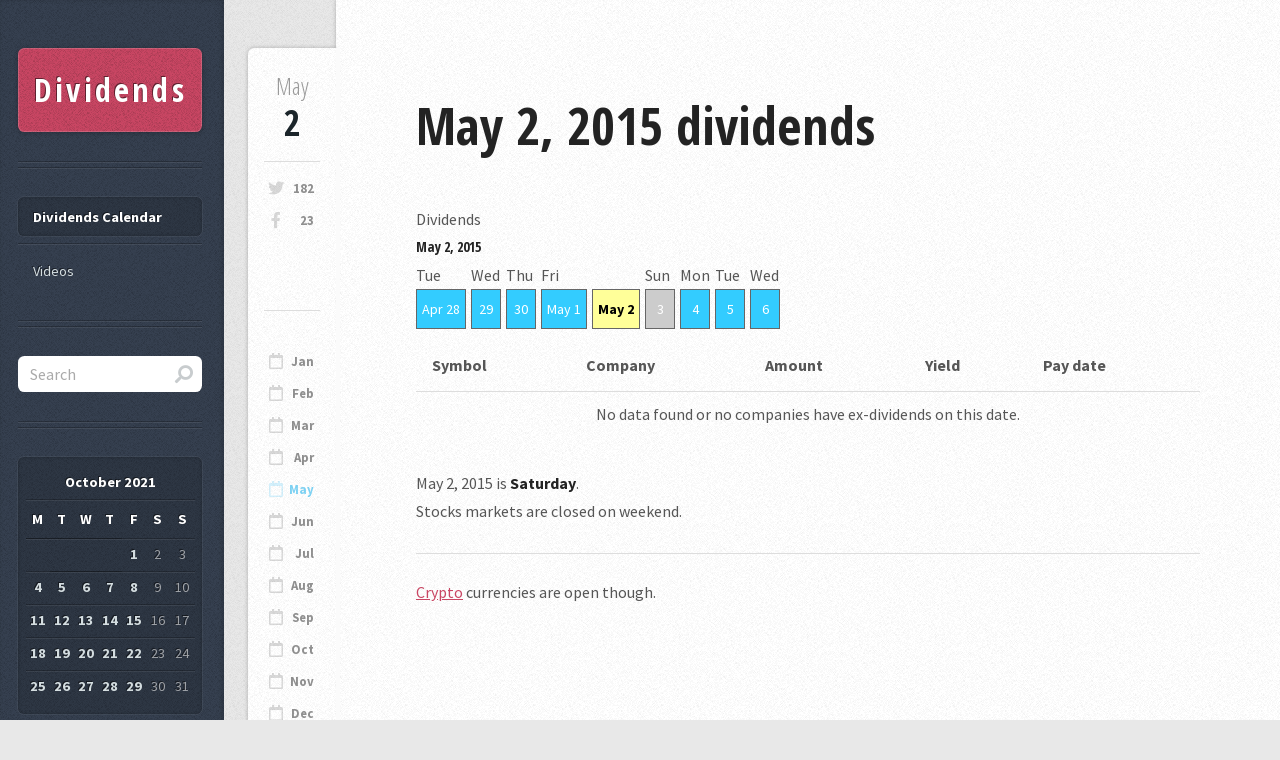

--- FILE ---
content_type: text/html; charset=utf-8
request_url: https://dividends.earningsahead.com/dividends/2015/may/2/
body_size: 1663
content:
<!DOCTYPE HTML><html><head><title>May 2, 2015 dividends</title><meta charset="utf-8" /><meta name="viewport" content="width=device-width, initial-scale=1, user-scalable=no" /><link rel="stylesheet" href="/static/css/dividends.css" /><link rel="stylesheet" href="/static/css/dividends-ea.css" /><script> (function(i,s,o,g,r,a,m){i['GoogleAnalyticsObject']=r;i[r]=i[r]||function(){ (i[r].q=i[r].q||[]).push(arguments)},i[r].l=1*new Date();a=s.createElement(o), m=s.getElementsByTagName(o)[0];a.async=1;a.src=g;m.parentNode.insertBefore(a,m) })(window,document,'script','https://www.google-analytics.com/analytics.js','ga'); ga('create', 'UA-91613312-3', 'auto'); ga('send', 'pageview');</script></head><body class="is-preload"><!-- Content --><div id="content"><div class="inner"><!-- Post --><article class="box post post-excerpt"><header><h2>May 2, 2015 dividends</h2></header><div class="info"><span class="date"><span class="month">May</span> <span class="day">2</span><span class="year">, 2015</span></span><ul class="stats"><li><a target="_blank" rel="nofollow" href="https://twitter.com/dividends_ea" class="icon brands fa-twitter">182</a></li><li><a target="_blank" rel="nofollow" href="https://www.facebook.com/Dividends-Tracker-105101087817504/" class="icon brands fa-facebook-f">23</a></li></ul><br /><br /><ul class="stats"><li> <hr /> </li><li><a href="/dividends/2021/january/" class="icon fa-calendar" >Jan</a></li><li><a href="/dividends/2021/february/" class="icon fa-calendar" >Feb</a></li><li><a href="/dividends/2021/march/" class="icon fa-calendar" >Mar</a></li><li><a href="/dividends/2021/april/" class="icon fa-calendar" >Apr</a></li><li><a href="/dividends/2021/may/" class="icon fa-calendar" style="color:#00A8EA;" >May</a></li><li><a href="/dividends/2021/june/" class="icon fa-calendar" >Jun</a></li><li><a href="/dividends/2021/july/" class="icon fa-calendar" >Jul</a></li><li><a href="/dividends/2021/august/" class="icon fa-calendar" >Aug</a></li><li><a href="/dividends/2021/september/" class="icon fa-calendar" >Sep</a></li><li><a href="/dividends/2021/october/" class="icon fa-calendar" >Oct</a></li><li><a href="/dividends/2021/november/" class="icon fa-calendar" >Nov</a></li><li><a href="/dividends/2021/december/" class="icon fa-calendar" >Dec</a></li></ul></div><h1>Dividends</h1><h5 style="font-size:14px;" >May 2, 2015</h5><style type="text/css">.clear{
}
.bcrumb_dayweek{ margin-bottom:10px; white-space: nowrap;
}
.bcrumb_dayweek .day_item{ display:inline-block; margin-right:5px;
}
.bcrumb_dayweek a{ font-size:14px; padding: 5px; display:block; background-color:#33CCFF; color:white; text-decoration:none; border:1px solid #666666; min-width: 30px; text-align:center;
}
.bcrumb_dayweek .day_item_6 a
, .bcrumb_dayweek .day_item_0 a
{ background-color:#CCCCCC;
}
.bcrumb_dayweek .day_item_current a{ background-color:#FFFF99; color:black;
}</style><div class=""><div class="bcrumb_dayweek"><div class="day_item day_item_2">Tue<a href="/dividends/2015/april/28/ ">Apr 28</a></div><div class="day_item day_item_3">Wed<a href="/dividends/2015/april/29/ ">29</a></div><div class="day_item day_item_4">Thu<a href="/dividends/2015/april/30/ ">30</a></div><div class="day_item day_item_5">Fri<a href="/dividends/2015/may/1/ ">May 1</a></div><div class="day_item day_item_current"><b><a href="#">May 2</a></b></div><div class="day_item day_item_0">Sun<a href="/dividends/2015/may/3/ ">3</a></div><div class="day_item day_item_1">Mon<a href="/dividends/2015/may/4/ ">4</a></div><div class="day_item day_item_2">Tue<a href="/dividends/2015/may/5/ ">5</a></div><div class="day_item day_item_3">Wed<a href="/dividends/2015/may/6/ ">6</a></div></div><div class="clear"></div></div><table border="1" cellspacing="0" cellpadding="2" class="divi_table cyan"><thead><tr><th>Symbol</th><th>Company</th><th>Amount</th><th>Yield</th><th>Pay date</th></tr></thead><tr><td colspan="5" align="center"><p>No data found or no companies have ex-dividends on this date.</p></td></tr></table><p>May 2, 2015 is <b>Saturday</b>.<br />Stocks markets are closed on weekend.<hr /><a target="_blank" href="https://crypto.earningsahead.com">Crypto</a> currencies are open though.<br /><br /><div class="mds" style="max-width:800;" ><!-- Forex Earnings Report Calendar -->
<ins class="adsbygoogle"
     style="display:block"
     data-ad-client="ca-pub-1745793266186360"
     data-ad-slot="7097948632"
     data-ad-format="auto"></ins>
<script>
(adsbygoogle = window.adsbygoogle || []).push({});
</script></div><style type="text/css">.clear{
}
.bcrumb_dayweek{ margin-bottom:10px; white-space: nowrap;
}
.bcrumb_dayweek .day_item{ display:inline-block; margin-right:5px;
}
.bcrumb_dayweek a{ font-size:14px; padding: 5px; display:block; background-color:#33CCFF; color:white; text-decoration:none; border:1px solid #666666; min-width: 30px; text-align:center;
}
.bcrumb_dayweek .day_item_6 a
, .bcrumb_dayweek .day_item_0 a
{ background-color:#CCCCCC;
}
.bcrumb_dayweek .day_item_current a{ background-color:#FFFF99; color:black;
}</style><div class=""><div class="bcrumb_dayweek"><div class="day_item day_item_2">Tue<a href="/dividends/2015/april/28/ ">Apr 28</a></div><div class="day_item day_item_3">Wed<a href="/dividends/2015/april/29/ ">29</a></div><div class="day_item day_item_4">Thu<a href="/dividends/2015/april/30/ ">30</a></div><div class="day_item day_item_5">Fri<a href="/dividends/2015/may/1/ ">May 1</a></div><div class="day_item day_item_current"><b><a href="#">May 2</a></b></div><div class="day_item day_item_0">Sun<a href="/dividends/2015/may/3/ ">3</a></div><div class="day_item day_item_1">Mon<a href="/dividends/2015/may/4/ ">4</a></div><div class="day_item day_item_2">Tue<a href="/dividends/2015/may/5/ ">5</a></div><div class="day_item day_item_3">Wed<a href="/dividends/2015/may/6/ ">6</a></div></div><div class="clear"></div></div></article></div></div><div id="sidebar"><h1 id="logo"><a href="/">Dividends</a></h1><nav id="nav"><ul><li class="current"><a href="/dividends/">Dividends Calendar</a></li><li><a href="https://videos.earningsahead.com/videos/">Videos</a></li></ul></nav><section class="box search"><form method="get" action="https://dividends.earningsahead.com/search/"><input type="text" class="text" name="q" placeholder="Search" required /></form></section><!-- Calendar --><section class="box calendar"><div class="inner"><table><caption>October 2021</caption><thead><tr><th scope="col" title="Monday">M</th><th scope="col" title="Tuesday">T</th><th scope="col" title="Wednesday">W</th><th scope="col" title="Thursday">T</th><th scope="col" title="Friday">F</th><th scope="col" title="Saturday">S</th><th scope="col" title="Sunday">S</th></tr></thead><tbody><tr><td colspan="4" class="pad"><span>&nbsp;</span></td><td><a href="/dividends/2021/october/1/">1</a></td><td><span>2</span></td><td><span>3</span></td></tr><tr><td><a href="/dividends/2021/october/4/">4</a></td><td><a href="/dividends/2021/october/5/">5</a></td><td><a href="/dividends/2021/october/6/">6</a></td><td><a href="/dividends/2021/october/7/">7</a></td><td><a href="/dividends/2021/october/8/">8</a></td><td><span>9</span></td><td><span>10</span></td></tr><tr><td><a href="/dividends/2021/october/11/">11</a></td><td><a href="/dividends/2021/october/12/">12</a></td><td><a href="/dividends/2021/october/13/">13</a></td><td><a href="/dividends/2021/october/14/">14</a></td><td><a href="/dividends/2021/october/15/">15</a></td><td><span>16</span></td><td><span>17</span></td></tr><tr><td><a href="/dividends/2021/october/18/">18</a></td><td><a href="/dividends/2021/october/19/">19</a></td><td><a href="/dividends/2021/october/20/">20</a></td><td><a href="/dividends/2021/october/21/">21</a></td><td><a href="/dividends/2021/october/22/">22</a></td><td><span>23</span></td><td><span>24</span></td></tr><tr><td><a href="/dividends/2021/october/25/">25</a></td><td><a href="/dividends/2021/october/26/">26</a></td><td><a href="/dividends/2021/october/27/">27</a></td><td><a href="/dividends/2021/october/28/">28</a></td><td><a href="/dividends/2021/october/29/">29</a></td><td><span>30</span></td><td><span>31</span></td></tr></tbody></table></div></section><!-- Nav --><nav id="nav"><ul><li><a href="https://twitter.com/dividends_ea" target="_blank" rel="nofollow">Follow us on Twitter</a></li><li><a href="https://earningsahead.com/earnings-report/">Earnings Calendar</a></li></ul></nav><section class="box text-style1"><div class="inner"><p>Check out the <strong>Popular companies</strong> that goes ex-dividend this week.<br />Remember to buy and hold 2-3 days before the ex-date.</p></div></section><section class="box recent-posts"><header><h2>By country</h2></header><ul><li><a href="https://dividends.earningsahead.com/country/hong-kong/">Hong Kong</a></li><li><a href="https://dividends.earningsahead.com/country/germany/">Germany</a></li></ul></section><section class="box recent-posts"><header><h2>Support the Project</h2></header><ul><li><a href="https://dividends.earningsahead.com/support-us/">Donate</a></li></ul></section><ul id="copyright"><li>&copy; Earnings Ahead</li></ul></div><script src="https://ajax.googleapis.com/ajax/libs/jquery/1.7.1/jquery.min.js"></script><script src="/static/js/lib/browser.min.js"></script><script src="/static/js/lib/breakpoints.min.js"></script><script src="/static/js/divi-util.js"></script><script src="/static/js/dividends.js"></script><script data-ad-client="ca-pub-1745793266186360" async src="https://pagead2.googlesyndication.com/pagead/js/adsbygoogle.js"></script></body></html>

--- FILE ---
content_type: text/html; charset=utf-8
request_url: https://www.google.com/recaptcha/api2/aframe
body_size: 266
content:
<!DOCTYPE HTML><html><head><meta http-equiv="content-type" content="text/html; charset=UTF-8"></head><body><script nonce="ufagxbdQcCzMxc_tHKbBfA">/** Anti-fraud and anti-abuse applications only. See google.com/recaptcha */ try{var clients={'sodar':'https://pagead2.googlesyndication.com/pagead/sodar?'};window.addEventListener("message",function(a){try{if(a.source===window.parent){var b=JSON.parse(a.data);var c=clients[b['id']];if(c){var d=document.createElement('img');d.src=c+b['params']+'&rc='+(localStorage.getItem("rc::a")?sessionStorage.getItem("rc::b"):"");window.document.body.appendChild(d);sessionStorage.setItem("rc::e",parseInt(sessionStorage.getItem("rc::e")||0)+1);localStorage.setItem("rc::h",'1769140935639');}}}catch(b){}});window.parent.postMessage("_grecaptcha_ready", "*");}catch(b){}</script></body></html>

--- FILE ---
content_type: text/css; charset=utf-8
request_url: https://dividends.earningsahead.com/static/css/dividends.css
body_size: 5246
content:
@import url("fontawesome-all.min.css");
@import url("https://fonts.googleapis.com/css?family=Source+Sans+Pro:400,400italic,700|Open+Sans+Condensed:300,700");

html, body, div, span, applet, object,
iframe, h1, h2, h3, h4, h5, h6, p, blockquote,
pre, a, abbr, acronym, address, big, cite,
code, del, dfn, em, img, ins, kbd, q, s, samp,
small, strike, strong, sub, sup, tt, var, b,
u, i, center, dl, dt, dd, ol, ul, li, fieldset,
form, label, legend, table, caption, tbody,
tfoot, thead, tr, th, td, article, aside,
canvas, details, embed, figure, figcaption,
footer, header, hgroup, menu, nav, output, ruby,
section, summary, time, mark, audio, video {
	margin: 0;
	padding: 0;
	border: 0;
	font-size: 100%;
	font: inherit;
	vertical-align: baseline;}

article, aside, details, figcaption, figure,
footer, header, hgroup, menu, nav, section {
	display: block;}

body {
	line-height: 1;
}

ol, ul {
	list-style: none;
}

blockquote, q {
	quotes: none;
}

	blockquote:before, blockquote:after, q:before, q:after {
		content: '';
		content: none;
	}

table {
	border-collapse: collapse;
	border-spacing: 0;
}

body {
	-webkit-text-size-adjust: none;
}

mark {
	background-color: transparent;
	color: inherit;
}

input::-moz-focus-inner {
	border: 0;
	padding: 0;
}

input, select, textarea {
	-moz-appearance: none;
	-webkit-appearance: none;
	-ms-appearance: none;
	appearance: none;
}

/* Basic */

	html {
		box-sizing: border-box;
	}

	*, *:before, *:after {
		box-sizing: inherit;
	}

	body {
		background-color: #e8e8e8;
		background-image: url("../images/bg02.png");
		display: -moz-flex;
		display: -webkit-flex;
		display: -ms-flex;
		display: flex;
	}

		body.is-preload *, body.is-preload *:before, body.is-preload *:after {
			-moz-animation: none !important;
			-webkit-animation: none !important;
			-ms-animation: none !important;
			animation: none !important;
			-moz-transition: none !important;
			-webkit-transition: none !important;
			-ms-transition: none !important;
			transition: none !important;
		}

	body, input, textarea, select {
		font-family: 'Source Sans Pro', sans-serif;
		font-weight: 400;
		color: #565656;
	}

	a {
		color: #c94663;
	}

	strong, b {
		font-weight: 700;
		color: #232323;
	}

	h2, h3, h4, h5, h6 {
		font-family: 'Open Sans Condensed', sans-serif;
		font-weight: 700;
		color: #232323;
	}

	h2 a, h4 a, h5 a, h6 a {
		text-decoration: none;
		color: inherit;
	}

	blockquote {
		border-left: solid 5px #ddd;
		padding: 1em 0 1em 2em;
		font-style: italic;
	}

	em, i {
		font-style: italic;
	}

	hr {
		border: 0;
		border-top: solid 1px #ddd;
		padding: 1.5em 0 0 0;
		margin: 1.75em 0 0 0;
	}

	sub {
		position: relative;
		top: 0.5em;
		font-size: 0.8em;
	}

	sup {
		position: relative;
		top: -0.5em;
		font-size: 0.8em;
	}

	br.clear {
		clear: both;
	}

	p, ul, ol, dl {
		margin-bottom: 1em;
	}

/* Row */

	.row {
		display: flex;
		flex-wrap: wrap;
		box-sizing: border-box;
		align-items: stretch;
	}

		.row > * {
			box-sizing: border-box;
		}

		.row.gtr-uniform > * > :last-child {
			margin-bottom: 0;
		}

		.row.aln-left {
			justify-content: flex-start;
		}

		.row.aln-center {
			justify-content: center;
		}

		.row.aln-right {
			justify-content: flex-end;
		}

		.row.aln-top {
			align-items: flex-start;
		}

		.row.aln-middle {
			align-items: center;
		}

		.row.aln-bottom {
			align-items: flex-end;
		}

		.row > .imp {
			order: -1;
		}

		.row > .col-1 {
			width: 8.33333%;
		}

		.row > .off-1 {
			margin-left: 8.33333%;
		}

		.row > .col-2 {
			width: 16.66667%;
		}

		.row > .off-2 {
			margin-left: 16.66667%;
		}

		.row > .col-3 {
			width: 25%;
		}

		.row > .off-3 {
			margin-left: 25%;
		}

		.row > .col-4 {
			width: 33.33333%;
		}

		.row > .off-4 {
			margin-left: 33.33333%;
		}

		.row > .col-5 {
			width: 41.66667%;
		}

		.row > .off-5 {
			margin-left: 41.66667%;
		}

		.row > .col-6 {
			width: 50%;
		}

		.row > .off-6 {
			margin-left: 50%;
		}

		.row > .col-7 {
			width: 58.33333%;
		}

		.row > .off-7 {
			margin-left: 58.33333%;
		}

		.row > .col-8 {
			width: 66.66667%;
		}

		.row > .off-8 {
			margin-left: 66.66667%;
		}

		.row > .col-9 {
			width: 75%;
		}

		.row > .off-9 {
			margin-left: 75%;
		}

		.row > .col-10 {
			width: 83.33333%;
		}

		.row > .off-10 {
			margin-left: 83.33333%;
		}

		.row > .col-11 {
			width: 91.66667%;
		}

		.row > .off-11 {
			margin-left: 91.66667%;
		}

		.row > .col-12 {
			width: 100%;
		}

		.row > .off-12 {
			margin-left: 100%;
		}

		.row.gtr-0 {
			margin-top: 0px;
			margin-left: 0px;
		}

			.row.gtr-0 > * {
				padding: 0px 0 0 0px;
			}

			.row.gtr-0.gtr-uniform {
				margin-top: 0px;
			}

				.row.gtr-0.gtr-uniform > * {
					padding-top: 0px;
				}

		.row.gtr-25 {
			margin-top: -12.5px;
			margin-left: -12.5px;
		}

			.row.gtr-25 > * {
				padding: 12.5px 0 0 12.5px;
			}

			.row.gtr-25.gtr-uniform {
				margin-top: -12.5px;
			}

				.row.gtr-25.gtr-uniform > * {
					padding-top: 12.5px;
				}

		.row.gtr-50 {
			margin-top: -25px;
			margin-left: -25px;
		}

			.row.gtr-50 > * {
				padding: 25px 0 0 25px;
			}

			.row.gtr-50.gtr-uniform {
				margin-top: -25px;
			}

				.row.gtr-50.gtr-uniform > * {
					padding-top: 25px;
				}

		.row {
			margin-top: -50px;
			margin-left: -50px;
		}

			.row > * {
				padding: 50px 0 0 50px;
			}

			.row.gtr-uniform {
				margin-top: -50px;
			}

				.row.gtr-uniform > * {
					padding-top: 50px;
				}

		.row.gtr-150 {
			margin-top: -75px;
			margin-left: -75px;
		}

			.row.gtr-150 > * {
				padding: 75px 0 0 75px;
			}

			.row.gtr-150.gtr-uniform {
				margin-top: -75px;
			}

				.row.gtr-150.gtr-uniform > * {
					padding-top: 75px;
				}

		.row.gtr-200 {
			margin-top: -100px;
			margin-left: -100px;
		}

			.row.gtr-200 > * {
				padding: 100px 0 0 100px;
			}

			.row.gtr-200.gtr-uniform {
				margin-top: -100px;
			}

				.row.gtr-200.gtr-uniform > * {
					padding-top: 100px;
				}

		@media screen and (min-width: 737px) {

			.row {
				display: flex;
				flex-wrap: wrap;
				box-sizing: border-box;
				align-items: stretch;
			}

				.row > * {
					box-sizing: border-box;
				}

				.row.gtr-uniform > * > :last-child {
					margin-bottom: 0;
				}

				.row.aln-left {
					justify-content: flex-start;
				}

				.row.aln-center {
					justify-content: center;
				}

				.row.aln-right {
					justify-content: flex-end;
				}

				.row.aln-top {
					align-items: flex-start;
				}

				.row.aln-middle {
					align-items: center;
				}

				.row.aln-bottom {
					align-items: flex-end;
				}

				.row > .imp-desktop {
					order: -1;
				}

				.row > .col-1-desktop {
					width: 8.33333%;
				}

				.row > .off-1-desktop {
					margin-left: 8.33333%;
				}

				.row > .col-2-desktop {
					width: 16.66667%;
				}

				.row > .off-2-desktop {
					margin-left: 16.66667%;
				}

				.row > .col-3-desktop {
					width: 25%;
				}

				.row > .off-3-desktop {
					margin-left: 25%;
				}

				.row > .col-4-desktop {
					width: 33.33333%;
				}

				.row > .off-4-desktop {
					margin-left: 33.33333%;
				}

				.row > .col-5-desktop {
					width: 41.66667%;
				}

				.row > .off-5-desktop {
					margin-left: 41.66667%;
				}

				.row > .col-6-desktop {
					width: 50%;
				}

				.row > .off-6-desktop {
					margin-left: 50%;
				}

				.row > .col-7-desktop {
					width: 58.33333%;
				}

				.row > .off-7-desktop {
					margin-left: 58.33333%;
				}

				.row > .col-8-desktop {
					width: 66.66667%;
				}

				.row > .off-8-desktop {
					margin-left: 66.66667%;
				}

				.row > .col-9-desktop {
					width: 75%;
				}

				.row > .off-9-desktop {
					margin-left: 75%;
				}

				.row > .col-10-desktop {
					width: 83.33333%;
				}

				.row > .off-10-desktop {
					margin-left: 83.33333%;
				}

				.row > .col-11-desktop {
					width: 91.66667%;
				}

				.row > .off-11-desktop {
					margin-left: 91.66667%;
				}

				.row > .col-12-desktop {
					width: 100%;
				}

				.row > .off-12-desktop {
					margin-left: 100%;
				}

				.row.gtr-0 {
					margin-top: 0px;
					margin-left: 0px;
				}

					.row.gtr-0 > * {
						padding: 0px 0 0 0px;
					}

					.row.gtr-0.gtr-uniform {
						margin-top: 0px;
					}

						.row.gtr-0.gtr-uniform > * {
							padding-top: 0px;
						}

				.row.gtr-25 {
					margin-top: -12.5px;
					margin-left: -12.5px;
				}

					.row.gtr-25 > * {
						padding: 12.5px 0 0 12.5px;
					}

					.row.gtr-25.gtr-uniform {
						margin-top: -12.5px;
					}

						.row.gtr-25.gtr-uniform > * {
							padding-top: 12.5px;
						}

				.row.gtr-50 {
					margin-top: -25px;
					margin-left: -25px;
				}

					.row.gtr-50 > * {
						padding: 25px 0 0 25px;
					}

					.row.gtr-50.gtr-uniform {
						margin-top: -25px;
					}

						.row.gtr-50.gtr-uniform > * {
							padding-top: 25px;
						}

				.row {
					margin-top: -50px;
					margin-left: -50px;
				}

					.row > * {
						padding: 50px 0 0 50px;
					}

					.row.gtr-uniform {
						margin-top: -50px;
					}

						.row.gtr-uniform > * {
							padding-top: 50px;
						}

				.row.gtr-150 {
					margin-top: -75px;
					margin-left: -75px;
				}

					.row.gtr-150 > * {
						padding: 75px 0 0 75px;
					}

					.row.gtr-150.gtr-uniform {
						margin-top: -75px;
					}

						.row.gtr-150.gtr-uniform > * {
							padding-top: 75px;
						}

				.row.gtr-200 {
					margin-top: -100px;
					margin-left: -100px;
				}

					.row.gtr-200 > * {
						padding: 100px 0 0 100px;
					}

					.row.gtr-200.gtr-uniform {
						margin-top: -100px;
					}

						.row.gtr-200.gtr-uniform > * {
							padding-top: 100px;
						}

		}

		@media screen and (min-width: 1201px) {

			.row {
				display: flex;
				flex-wrap: wrap;
				box-sizing: border-box;
				align-items: stretch;
			}

				.row > * {
					box-sizing: border-box;
				}

				.row.gtr-uniform > * > :last-child {
					margin-bottom: 0;
				}

				.row.aln-left {
					justify-content: flex-start;
				}

				.row.aln-center {
					justify-content: center;
				}

				.row.aln-right {
					justify-content: flex-end;
				}

				.row.aln-top {
					align-items: flex-start;
				}

				.row.aln-middle {
					align-items: center;
				}

				.row.aln-bottom {
					align-items: flex-end;
				}

				.row > .imp-wide {
					order: -1;
				}

				.row > .col-1-wide {
					width: 8.33333%;
				}

				.row > .off-1-wide {
					margin-left: 8.33333%;
				}

				.row > .col-2-wide {
					width: 16.66667%;
				}

				.row > .off-2-wide {
					margin-left: 16.66667%;
				}

				.row > .col-3-wide {
					width: 25%;
				}

				.row > .off-3-wide {
					margin-left: 25%;
				}

				.row > .col-4-wide {
					width: 33.33333%;
				}

				.row > .off-4-wide {
					margin-left: 33.33333%;
				}

				.row > .col-5-wide {
					width: 41.66667%;
				}

				.row > .off-5-wide {
					margin-left: 41.66667%;
				}

				.row > .col-6-wide {
					width: 50%;
				}

				.row > .off-6-wide {
					margin-left: 50%;
				}

				.row > .col-7-wide {
					width: 58.33333%;
				}

				.row > .off-7-wide {
					margin-left: 58.33333%;
				}

				.row > .col-8-wide {
					width: 66.66667%;
				}

				.row > .off-8-wide {
					margin-left: 66.66667%;
				}

				.row > .col-9-wide {
					width: 75%;
				}

				.row > .off-9-wide {
					margin-left: 75%;
				}

				.row > .col-10-wide {
					width: 83.33333%;
				}

				.row > .off-10-wide {
					margin-left: 83.33333%;
				}

				.row > .col-11-wide {
					width: 91.66667%;
				}

				.row > .off-11-wide {
					margin-left: 91.66667%;
				}

				.row > .col-12-wide {
					width: 100%;
				}

				.row > .off-12-wide {
					margin-left: 100%;
				}

				.row.gtr-0 {
					margin-top: 0px;
					margin-left: 0px;
				}

					.row.gtr-0 > * {
						padding: 0px 0 0 0px;
					}

					.row.gtr-0.gtr-uniform {
						margin-top: 0px;
					}

						.row.gtr-0.gtr-uniform > * {
							padding-top: 0px;
						}

				.row.gtr-25 {
					margin-top: -12.5px;
					margin-left: -12.5px;
				}

					.row.gtr-25 > * {
						padding: 12.5px 0 0 12.5px;
					}

					.row.gtr-25.gtr-uniform {
						margin-top: -12.5px;
					}

						.row.gtr-25.gtr-uniform > * {
							padding-top: 12.5px;
						}

				.row.gtr-50 {
					margin-top: -25px;
					margin-left: -25px;
				}

					.row.gtr-50 > * {
						padding: 25px 0 0 25px;
					}

					.row.gtr-50.gtr-uniform {
						margin-top: -25px;
					}

						.row.gtr-50.gtr-uniform > * {
							padding-top: 25px;
						}

				.row {
					margin-top: -50px;
					margin-left: -50px;
				}

					.row > * {
						padding: 50px 0 0 50px;
					}

					.row.gtr-uniform {
						margin-top: -50px;
					}

						.row.gtr-uniform > * {
							padding-top: 50px;
						}

				.row.gtr-150 {
					margin-top: -75px;
					margin-left: -75px;
				}

					.row.gtr-150 > * {
						padding: 75px 0 0 75px;
					}

					.row.gtr-150.gtr-uniform {
						margin-top: -75px;
					}

						.row.gtr-150.gtr-uniform > * {
							padding-top: 75px;
						}

				.row.gtr-200 {
					margin-top: -100px;
					margin-left: -100px;
				}

					.row.gtr-200 > * {
						padding: 100px 0 0 100px;
					}

					.row.gtr-200.gtr-uniform {
						margin-top: -100px;
					}

						.row.gtr-200.gtr-uniform > * {
							padding-top: 100px;
						}

		}

		@media screen and (min-width: 737px) and (max-width: 1200px) {

			.row {
				display: flex;
				flex-wrap: wrap;
				box-sizing: border-box;
				align-items: stretch;
			}

				.row > * {
					box-sizing: border-box;
				}

				.row.gtr-uniform > * > :last-child {
					margin-bottom: 0;
				}

				.row.aln-left {
					justify-content: flex-start;
				}

				.row.aln-center {
					justify-content: center;
				}

				.row.aln-right {
					justify-content: flex-end;
				}

				.row.aln-top {
					align-items: flex-start;
				}

				.row.aln-middle {
					align-items: center;
				}

				.row.aln-bottom {
					align-items: flex-end;
				}

				.row > .imp-narrow {
					order: -1;
				}

				.row > .col-1-narrow {
					width: 8.33333%;
				}

				.row > .off-1-narrow {
					margin-left: 8.33333%;
				}

				.row > .col-2-narrow {
					width: 16.66667%;
				}

				.row > .off-2-narrow {
					margin-left: 16.66667%;
				}

				.row > .col-3-narrow {
					width: 25%;
				}

				.row > .off-3-narrow {
					margin-left: 25%;
				}

				.row > .col-4-narrow {
					width: 33.33333%;
				}

				.row > .off-4-narrow {
					margin-left: 33.33333%;
				}

				.row > .col-5-narrow {
					width: 41.66667%;
				}

				.row > .off-5-narrow {
					margin-left: 41.66667%;
				}

				.row > .col-6-narrow {
					width: 50%;
				}

				.row > .off-6-narrow {
					margin-left: 50%;
				}

				.row > .col-7-narrow {
					width: 58.33333%;
				}

				.row > .off-7-narrow {
					margin-left: 58.33333%;
				}

				.row > .col-8-narrow {
					width: 66.66667%;
				}

				.row > .off-8-narrow {
					margin-left: 66.66667%;
				}

				.row > .col-9-narrow {
					width: 75%;
				}

				.row > .off-9-narrow {
					margin-left: 75%;
				}

				.row > .col-10-narrow {
					width: 83.33333%;
				}

				.row > .off-10-narrow {
					margin-left: 83.33333%;
				}

				.row > .col-11-narrow {
					width: 91.66667%;
				}

				.row > .off-11-narrow {
					margin-left: 91.66667%;
				}

				.row > .col-12-narrow {
					width: 100%;
				}

				.row > .off-12-narrow {
					margin-left: 100%;
				}

				.row.gtr-0 {
					margin-top: 0px;
					margin-left: 0px;
				}

					.row.gtr-0 > * {
						padding: 0px 0 0 0px;
					}

					.row.gtr-0.gtr-uniform {
						margin-top: 0px;
					}

						.row.gtr-0.gtr-uniform > * {
							padding-top: 0px;
						}

				.row.gtr-25 {
					margin-top: -12.5px;
					margin-left: -12.5px;
				}

					.row.gtr-25 > * {
						padding: 12.5px 0 0 12.5px;
					}

					.row.gtr-25.gtr-uniform {
						margin-top: -12.5px;
					}

						.row.gtr-25.gtr-uniform > * {
							padding-top: 12.5px;
						}

				.row.gtr-50 {
					margin-top: -25px;
					margin-left: -25px;
				}

					.row.gtr-50 > * {
						padding: 25px 0 0 25px;
					}

					.row.gtr-50.gtr-uniform {
						margin-top: -25px;
					}

						.row.gtr-50.gtr-uniform > * {
							padding-top: 25px;
						}

				.row {
					margin-top: -50px;
					margin-left: -50px;
				}

					.row > * {
						padding: 50px 0 0 50px;
					}

					.row.gtr-uniform {
						margin-top: -50px;
					}

						.row.gtr-uniform > * {
							padding-top: 50px;
						}

				.row.gtr-150 {
					margin-top: -75px;
					margin-left: -75px;
				}

					.row.gtr-150 > * {
						padding: 75px 0 0 75px;
					}

					.row.gtr-150.gtr-uniform {
						margin-top: -75px;
					}

						.row.gtr-150.gtr-uniform > * {
							padding-top: 75px;
						}

				.row.gtr-200 {
					margin-top: -100px;
					margin-left: -100px;
				}

					.row.gtr-200 > * {
						padding: 100px 0 0 100px;
					}

					.row.gtr-200.gtr-uniform {
						margin-top: -100px;
					}

						.row.gtr-200.gtr-uniform > * {
							padding-top: 100px;
						}

		}

		@media screen and (min-width: 737px) and (max-width: 1000px) {

			.row {
				display: flex;
				flex-wrap: wrap;
				box-sizing: border-box;
				align-items: stretch;
			}

				.row > * {
					box-sizing: border-box;
				}

				.row.gtr-uniform > * > :last-child {
					margin-bottom: 0;
				}

				.row.aln-left {
					justify-content: flex-start;
				}

				.row.aln-center {
					justify-content: center;
				}

				.row.aln-right {
					justify-content: flex-end;
				}

				.row.aln-top {
					align-items: flex-start;
				}

				.row.aln-middle {
					align-items: center;
				}

				.row.aln-bottom {
					align-items: flex-end;
				}

				.row > .imp-narrower {
					order: -1;
				}

				.row > .col-1-narrower {
					width: 8.33333%;
				}

				.row > .off-1-narrower {
					margin-left: 8.33333%;
				}

				.row > .col-2-narrower {
					width: 16.66667%;
				}

				.row > .off-2-narrower {
					margin-left: 16.66667%;
				}

				.row > .col-3-narrower {
					width: 25%;
				}

				.row > .off-3-narrower {
					margin-left: 25%;
				}

				.row > .col-4-narrower {
					width: 33.33333%;
				}

				.row > .off-4-narrower {
					margin-left: 33.33333%;
				}

				.row > .col-5-narrower {
					width: 41.66667%;
				}

				.row > .off-5-narrower {
					margin-left: 41.66667%;
				}

				.row > .col-6-narrower {
					width: 50%;
				}

				.row > .off-6-narrower {
					margin-left: 50%;
				}

				.row > .col-7-narrower {
					width: 58.33333%;
				}

				.row > .off-7-narrower {
					margin-left: 58.33333%;
				}

				.row > .col-8-narrower {
					width: 66.66667%;
				}

				.row > .off-8-narrower {
					margin-left: 66.66667%;
				}

				.row > .col-9-narrower {
					width: 75%;
				}

				.row > .off-9-narrower {
					margin-left: 75%;
				}

				.row > .col-10-narrower {
					width: 83.33333%;
				}

				.row > .off-10-narrower {
					margin-left: 83.33333%;
				}

				.row > .col-11-narrower {
					width: 91.66667%;
				}

				.row > .off-11-narrower {
					margin-left: 91.66667%;
				}

				.row > .col-12-narrower {
					width: 100%;
				}

				.row > .off-12-narrower {
					margin-left: 100%;
				}

				.row.gtr-0 {
					margin-top: 0px;
					margin-left: 0px;
				}

					.row.gtr-0 > * {
						padding: 0px 0 0 0px;
					}

					.row.gtr-0.gtr-uniform {
						margin-top: 0px;
					}

						.row.gtr-0.gtr-uniform > * {
							padding-top: 0px;
						}

				.row.gtr-25 {
					margin-top: -12.5px;
					margin-left: -12.5px;
				}

					.row.gtr-25 > * {
						padding: 12.5px 0 0 12.5px;
					}

					.row.gtr-25.gtr-uniform {
						margin-top: -12.5px;
					}

						.row.gtr-25.gtr-uniform > * {
							padding-top: 12.5px;
						}

				.row.gtr-50 {
					margin-top: -25px;
					margin-left: -25px;
				}

					.row.gtr-50 > * {
						padding: 25px 0 0 25px;
					}

					.row.gtr-50.gtr-uniform {
						margin-top: -25px;
					}

						.row.gtr-50.gtr-uniform > * {
							padding-top: 25px;
						}

				.row {
					margin-top: -50px;
					margin-left: -50px;
				}

					.row > * {
						padding: 50px 0 0 50px;
					}

					.row.gtr-uniform {
						margin-top: -50px;
					}

						.row.gtr-uniform > * {
							padding-top: 50px;
						}

				.row.gtr-150 {
					margin-top: -75px;
					margin-left: -75px;
				}

					.row.gtr-150 > * {
						padding: 75px 0 0 75px;
					}

					.row.gtr-150.gtr-uniform {
						margin-top: -75px;
					}

						.row.gtr-150.gtr-uniform > * {
							padding-top: 75px;
						}

				.row.gtr-200 {
					margin-top: -100px;
					margin-left: -100px;
				}

					.row.gtr-200 > * {
						padding: 100px 0 0 100px;
					}

					.row.gtr-200.gtr-uniform {
						margin-top: -100px;
					}

						.row.gtr-200.gtr-uniform > * {
							padding-top: 100px;
						}

		}

		@media screen and (max-width: 736px) {

			.row {
				display: flex;
				flex-wrap: wrap;
				box-sizing: border-box;
				align-items: stretch;
			}

				.row > * {
					box-sizing: border-box;
				}

				.row.gtr-uniform > * > :last-child {
					margin-bottom: 0;
				}

				.row.aln-left {
					justify-content: flex-start;
				}

				.row.aln-center {
					justify-content: center;
				}

				.row.aln-right {
					justify-content: flex-end;
				}

				.row.aln-top {
					align-items: flex-start;
				}

				.row.aln-middle {
					align-items: center;
				}

				.row.aln-bottom {
					align-items: flex-end;
				}

				.row > .imp-mobile {
					order: -1;
				}

				.row > .col-1-mobile {
					width: 8.33333%;
				}

				.row > .off-1-mobile {
					margin-left: 8.33333%;
				}

				.row > .col-2-mobile {
					width: 16.66667%;
				}

				.row > .off-2-mobile {
					margin-left: 16.66667%;
				}

				.row > .col-3-mobile {
					width: 25%;
				}

				.row > .off-3-mobile {
					margin-left: 25%;
				}

				.row > .col-4-mobile {
					width: 33.33333%;
				}

				.row > .off-4-mobile {
					margin-left: 33.33333%;
				}

				.row > .col-5-mobile {
					width: 41.66667%;
				}

				.row > .off-5-mobile {
					margin-left: 41.66667%;
				}

				.row > .col-6-mobile {
					width: 50%;
				}

				.row > .off-6-mobile {
					margin-left: 50%;
				}

				.row > .col-7-mobile {
					width: 58.33333%;
				}

				.row > .off-7-mobile {
					margin-left: 58.33333%;
				}

				.row > .col-8-mobile {
					width: 66.66667%;
				}

				.row > .off-8-mobile {
					margin-left: 66.66667%;
				}

				.row > .col-9-mobile {
					width: 75%;
				}

				.row > .off-9-mobile {
					margin-left: 75%;
				}

				.row > .col-10-mobile {
					width: 83.33333%;
				}

				.row > .off-10-mobile {
					margin-left: 83.33333%;
				}

				.row > .col-11-mobile {
					width: 91.66667%;
				}

				.row > .off-11-mobile {
					margin-left: 91.66667%;
				}

				.row > .col-12-mobile {
					width: 100%;
				}

				.row > .off-12-mobile {
					margin-left: 100%;
				}

				.row.gtr-0 {
					margin-top: 0px;
					margin-left: 0px;
				}

					.row.gtr-0 > * {
						padding: 0px 0 0 0px;
					}

					.row.gtr-0.gtr-uniform {
						margin-top: 0px;
					}

						.row.gtr-0.gtr-uniform > * {
							padding-top: 0px;
						}

				.row.gtr-25 {
					margin-top: -12.5px;
					margin-left: -12.5px;
				}

					.row.gtr-25 > * {
						padding: 12.5px 0 0 12.5px;
					}

					.row.gtr-25.gtr-uniform {
						margin-top: -12.5px;
					}

						.row.gtr-25.gtr-uniform > * {
							padding-top: 12.5px;
						}

				.row.gtr-50 {
					margin-top: -25px;
					margin-left: -25px;
				}

					.row.gtr-50 > * {
						padding: 25px 0 0 25px;
					}

					.row.gtr-50.gtr-uniform {
						margin-top: -25px;
					}

						.row.gtr-50.gtr-uniform > * {
							padding-top: 25px;
						}

				.row {
					margin-top: -50px;
					margin-left: -50px;
				}

					.row > * {
						padding: 50px 0 0 50px;
					}

					.row.gtr-uniform {
						margin-top: -50px;
					}

						.row.gtr-uniform > * {
							padding-top: 50px;
						}

				.row.gtr-150 {
					margin-top: -75px;
					margin-left: -75px;
				}

					.row.gtr-150 > * {
						padding: 75px 0 0 75px;
					}

					.row.gtr-150.gtr-uniform {
						margin-top: -75px;
					}

						.row.gtr-150.gtr-uniform > * {
							padding-top: 75px;
						}

				.row.gtr-200 {
					margin-top: -100px;
					margin-left: -100px;
				}

					.row.gtr-200 > * {
						padding: 100px 0 0 100px;
					}

					.row.gtr-200.gtr-uniform {
						margin-top: -100px;
					}

						.row.gtr-200.gtr-uniform > * {
							padding-top: 100px;
						}

		}

/* Table */

	table {
		margin-bottom: 1em;
		width: 100%;
	}

		table tbody tr:nth-child(2n+2) {
			background: #f4f4f4;
		}

		table td {
			padding: 0.5em 1em 0.5em 1em;
		}

		table th {
			text-align: left;
			font-weight: 700;
			padding: 0.75em 1em 0.75em 1em;
		}

		table thead {
			border-bottom: solid 1px #ddd;
		}

		table tfoot {
			border-top: solid 1px #ddd;
			background: #eee;
		}

/* Form */

	form label {
		font-family: 'Open Sans Condensed', sans-serif;
		font-weight: 700;
		color: #232323;
		margin: 0 0 0.75em 0;
	}

	form input[type="text"],
	form input[type="email"],
	form input[type="password"],
	form select,
	form textarea {
		display: block;
		border-radius: 0.4em;
		-webkit-appearance: none;
		border: solid 1px #ddd;
		padding: 0.5em 0.75em;
		width: 100%;
		line-height: 1.25em;
	}

		form input[type="text"]:focus,
		form input[type="email"]:focus,
		form input[type="password"]:focus,
		form select:focus,
		form textarea:focus {
			box-shadow: 0px 0px 2px 2px #c94663;
		}

	form ::-webkit-input-placeholder {
		color: #aaa;
	}

	form :-moz-placeholder {
		color: #aaa;
	}

	form ::-moz-placeholder {
		color: #aaa;
	}

	form :-ms-input-placeholder {
		color: #aaa;
	}

/* Section/Article */

	header {
		margin: 0 0 2em 0;
	}

		header > p {
			font-family: 'Open Sans Condensed', sans-serif;
			font-weight: 300;
			display: block;
			margin-top: 1em;
			color: #999;
		}

	section, article {
		margin-bottom: 3em;
	}

		section > :last-child,
		section > .inner > :last-child, section:last-child, article > :last-child,
		article > .inner > :last-child, article:last-child {
			margin-bottom: 0;
		}

/* Image */

	.image {
		display: inline-block;
	}

		.image img {
			display: block;
			width: 100%;
		}

		.image.fit {
			display: block;
			width: 100%;
		}

		.image.featured {
			display: block;
			width: 100%;
			margin: 0 0 2em 0;
		}

		.image.left {
			float: left;
			margin: 0 2em 2em 0;
		}

		.image.centered {
			display: block;
			margin: 0 0 2em 0;
		}

			.image.centered img {
				margin: 0 auto;
				width: auto;
			}

/* Button */

	input[type="button"],
	input[type="submit"],
	input[type="reset"],
	button,
	.button {
		cursor: pointer;
		background-color: #c94663;
		background-image: url("../images/bg01.png");
		border-radius: 0.4em;
		text-align: center;
		box-shadow: inset 0px 0px 0px 1px rgba(255, 255, 255, 0.15);
		color: #fff;
		font-family: 'Open Sans Condensed', sans-serif;
		font-weight: 700;
		text-decoration: none;
		-moz-transition: background-color .25s ease-in-out, color .25s ease-in-out;
		-webkit-transition: background-color .25s ease-in-out, color .25s ease-in-out;
		-ms-transition: background-color .25s ease-in-out, color .25s ease-in-out;
		transition: background-color .25s ease-in-out, color .25s ease-in-out;
		text-shadow: -1px -1px 0px rgba(0, 0, 0, 0.5);
	}

		input[type="button"]:disabled, input[type="button"].disabled,
		input[type="submit"]:disabled,
		input[type="submit"].disabled,
		input[type="reset"]:disabled,
		input[type="reset"].disabled,
		button:disabled,
		button.disabled,
		.button:disabled,
		.button.disabled {
			opacity: 0.35;
			cursor: default;
		}

		input[type="button"]:hover,
		input[type="submit"]:hover,
		input[type="reset"]:hover,
		button:hover,
		.button:hover {
			background-color: #d95673;
		}

		input[type="button"]:active,
		input[type="submit"]:active,
		input[type="reset"]:active,
		button:active,
		.button:active {
			background-color: #b93653;
		}

		input[type="button"].alt,
		input[type="submit"].alt,
		input[type="reset"].alt,
		button.alt,
		.button.alt {
			background-color: #364050;
		}

			input[type="button"].alt:hover,
			input[type="submit"].alt:hover,
			input[type="reset"].alt:hover,
			button.alt:hover,
			.button.alt:hover {
				background-color: #465060;
			}

			input[type="button"].alt:active,
			input[type="submit"].alt:active,
			input[type="reset"].alt:active,
			button.alt:active,
			.button.alt:active {
				background-color: #263040;
			}

/* List */

	ul {
		list-style: disc;
		padding-left: 1em;
	}

		ul li {
			padding-left: 0.5em;
		}

	ol {
		list-style: decimal;
		padding-left: 1.25em;
	}

		ol li {
			padding-left: 0.25em;
		}

/* Pagination */

	.pagination .pages {
		display: inline-block;
		font-family: 'Open Sans Condensed', sans-serif;
		font-weight: 700;
	}

		.pagination .pages span {
			display: inline-block;
			width: 1.5em;
			text-align: center;
			margin: 0 0.4em 0 0;
		}

		.pagination .pages a {
			cursor: pointer;
			display: inline-block;
			text-align: center;
			text-decoration: none;
			color: inherit;
			background-color: #e8e8e8;
			background-image: url("../images/bg02.png");
			color: #565656;
			margin: 0 0.4em 0 0;
			border-radius: 0.4em;
			-moz-transition: background-color .25s ease-in-out;
			-webkit-transition: background-color .25s ease-in-out;
			-ms-transition: background-color .25s ease-in-out;
			transition: background-color .25s ease-in-out;
			box-shadow: inset 0 0.075em 0.25em 0 rgba(0, 0, 0, 0.1);
		}

			.pagination .pages a:hover {
				background-color: #dadada;
			}

			.pagination .pages a.active {
				background-color: #364050;
				color: #fff;
				box-shadow: none;
				text-shadow: -1px -1px 0px rgba(0, 0, 0, 0.5);
			}

/* Box */

	.box.calendar .inner {
		position: relative;
		background-color: rgba(0, 0, 0, 0.15);
		border-radius: 0.4em;
		padding: 0.75em 0.5em 0.75em 0.5em;
		box-shadow: 0 0 0 1px rgba(255, 255, 255, 0.05), inset 0 0 0.25em 0 rgba(0, 0, 0, 0.25);
	}

	.box.calendar caption {
		font-weight: 700;
		color: #fff;
		margin: 0 0 0.25em 0;
	}

	.box.calendar tbody tr:nth-child(2n+2) {
		background: transparent;
	}

	.box.calendar table {
		margin: 0 auto;
	}

	.box.calendar td {
		cursor: default;
		padding: 0.35em 0 0.35em 0;
		border-top: solid 1px rgba(0, 0, 0, 0.25);
		box-shadow: inset 0px 1px 0px 0px rgba(255, 255, 255, 0.075);
		text-align: center;
	}

	.box.calendar th {
		cursor: default;
		padding: 0.35em 0 0.35em 0;
		border-top: solid 1px rgba(0, 0, 0, 0.25);
		box-shadow: inset 0px 1px 0px 0px rgba(255, 255, 255, 0.075);
		font-weight: 700;
		color: #fff;
		text-align: center;
	}

	.box.calendar td a, .box.calendar td span {
		display: block;
		margin: 0 auto;
		width: 1.5em;
		height: 1.5em;
		text-align: center;
		line-height: 1.4em;
		border-radius: 0.4em;
		-moz-transition: background-color .25s ease-in-out;
		-webkit-transition: background-color .25s ease-in-out;
		-ms-transition: background-color .25s ease-in-out;
		transition: background-color .25s ease-in-out;
		text-decoration: none;
	}

	.box.calendar td a {
		color: #fff;
		font-weight: 700;
	}

		.box.calendar td a:hover {
			background-color: rgba(200, 225, 255, 0.1);
			color: #fff;
		}

	.box.calendar td.today a {
		background-color: #c94663;
		background-image: url("../images/bg01.png");
		box-shadow: inset 0px 0px 0px 1px rgba(255, 255, 255, 0.15), 0 0.025em 0.15em 0em rgba(0, 0, 0, 0.25);
		color: #fff !important;
	}

	.box.post {
		position: relative;
	}

		.box.post .info .stats {
			margin: 0;
			cursor: default;
		}

			.box.post .info .stats a {
				font-size: 0.8em;
				text-decoration: none;
				color: #232323;
				font-weight: 700;
				line-height: 1em;
			}

	.box.recent-posts ul {
		list-style: none;
		padding-left: 0;
	}

	.box.recent-posts li {
		border-top: solid 1px rgba(0, 0, 0, 0.25);
		box-shadow: inset 0px 1px 0px 0px rgba(255, 255, 255, 0.075);
		padding: 0.5em 0 0.5em 0;
	}

		.box.recent-posts li:first-child {
			border-top: 0;
			box-shadow: none;
			padding-top: 0;
		}

		.box.recent-posts li:last-child {
			padding-bottom: 0;
		}

	.box.recent-comments ul {
		list-style: none;
		padding-left: 0;
	}

	.box.recent-comments li {
		border-top: solid 1px rgba(0, 0, 0, 0.25);
		box-shadow: inset 0px 1px 0px 0px rgba(255, 255, 255, 0.075);
		padding: 0.5em 0 0.5em 0;
	}

		.box.recent-comments li:first-child {
			border-top: 0;
			box-shadow: none;
			padding-top: 0;
		}

		.box.recent-comments li:last-child {
			padding-bottom: 0;
		}

	.box.search form {
		position: relative;
	}

		.box.search form input {
			position: relative;
			padding-right: 34px;
		}

		.box.search form:before {
			text-decoration: none;
			display: inline-block;
			font-family: 'Font Awesome 5 Free';
			font-size: 18px;
			font-weight: 900;
			text-decoration: none;
			-webkit-font-smoothing: antialiased;
			-moz-osx-font-smoothing: grayscale;
			content: '\f002';
			filter: progid:DXImageTransform.Microsoft.BasicImage(rotation=0, mirror=1);
			-moz-transform: scale(-1, 1);
			-webkit-transform: scale(-1, 1);
			-ms-transform: scale(-1, 1);
			transform: scale(-1, 1);
			position: absolute;
			right: 0.5em;
			top: 0.25em;
			z-index: 1;
			text-shadow: none;
			color: #c8ccce;
		}

			.box.search form:before:before {
				-moz-osx-font-smoothing: grayscale;
				-webkit-font-smoothing: antialiased;
				display: inline-block;
				font-style: normal;
				font-variant: normal;
				text-rendering: auto;
				line-height: 1;
				text-transform: none !important;
				font-family: 'Font Awesome 5 Free';
				font-weight: 900;
			}

	.box.text-style1 .inner {
		position: relative;
		background-color: rgba(0, 0, 0, 0.15);
		border-radius: 0.4em;
		padding: 1.25em;
		box-shadow: 0 0 0 1px rgba(255, 255, 255, 0.05), inset 0 0 0.25em 0 rgba(0, 0, 0, 0.25);
	}

/* Icons */

	.icon {
		text-decoration: none;
		text-decoration: none;
	}

		.icon:before {
			-moz-osx-font-smoothing: grayscale;
			-webkit-font-smoothing: antialiased;
			display: inline-block;
			font-style: normal;
			font-variant: normal;
			text-rendering: auto;
			line-height: 1;
			text-transform: none !important;
			font-family: 'Font Awesome 5 Free';
			font-weight: 400;
		}

		.icon:before {
			line-height: normal;
		}

		.icon > .label {
			display: none;
		}

		.icon.solid:before {
			font-weight: 900;
		}

		.icon.brands:before {
			font-family: 'Font Awesome 5 Brands';
		}

/* Nav */

	#nav > ul > li > ul {
		display: none;
	}

	#nav ul {
		margin: 0;
		list-style: none;
		padding-left: 0;
	}

	#nav li {
		border-top: solid 1px rgba(0, 0, 0, 0.25);
		box-shadow: inset 0px 1px 0px 0px rgba(255, 255, 255, 0.075);
		padding: 0.5em 0 0.5em 0;
	}

		#nav li:first-child {
			border: 0;
			box-shadow: none;
			padding-top: 0;
		}

		#nav li:last-child {
			padding-bottom: 0;
		}

		#nav li a {
			display: block;
			padding: 0.4em 1em 0.4em 1em;
			text-decoration: none;
			border-radius: 0.4em;
			outline: 0;
			-moz-transition: background-color .25s ease-in-out, color .25s ease-in-out;
			-webkit-transition: background-color .25s ease-in-out, color .25s ease-in-out;
			-ms-transition: background-color .25s ease-in-out, color .25s ease-in-out;
			transition: background-color .25s ease-in-out, color .25s ease-in-out;
		}

		#nav li.current a {
			background-color: rgba(0, 0, 0, 0.15) !important;
			box-shadow: 0 0 0 1px rgba(255, 255, 255, 0.05), inset 0 0 0.25em 0 rgba(0, 0, 0, 0.25);
			font-weight: 700;
			color: #fff;
		}

		#nav li:hover a {
			background-color: rgba(255, 255, 255, 0.1);
			color: #fff;
		}

/* Sidebar */

	#titleBar {
		-moz-backface-visibility: hidden;
		-webkit-backface-visibility: hidden;
		-ms-backface-visibility: hidden;
		backface-visibility: hidden;
		-moz-transition: -moz-transform 0.5s ease;
		-webkit-transition: -webkit-transform 0.5s ease;
		-ms-transition: -ms-transform 0.5s ease;
		transition: transform 0.5s ease;
		display: none;
		height: 44px;
		left: 0;
		position: fixed;
		top: 0;
		width: 100%;
		z-index: 10001;
		background: #364050 url("../images/bg01.png");
	}

		#titleBar .title {
			display: block;
			color: #fff;
			line-height: 44px;
			font-size: 1.25em;
			font-family: 'Open Sans Condensed', sans-serif;
			font-weight: 700;
			letter-spacing: 0.1em;
			text-shadow: -1px -1px 0px rgba(0, 0, 0, 0.5);
			box-shadow: 0px 1px 4px 0px rgba(0, 0, 0, 0.25);
			text-align: center;
		}

			#titleBar .title a {
				color: inherit;
				text-decoration: none;
			}

		#titleBar .toggle {
			text-decoration: none;
			width: 80px;
			height: 60px;
			position: absolute;
			top: 0;
			left: 0;
		}

			#titleBar .toggle:before {
				-moz-osx-font-smoothing: grayscale;
				-webkit-font-smoothing: antialiased;
				display: inline-block;
				font-style: normal;
				font-variant: normal;
				text-rendering: auto;
				line-height: 1;
				text-transform: none !important;
				font-family: 'Font Awesome 5 Free';
				font-weight: 900;
			}

			#titleBar .toggle:before {
				text-decoration: none;
				content: '\f0c9';
				display: block;
				position: absolute;
				top: 7px;
				font-size: 14px;
				width: 50px;
				height: 30px;
				line-height: 30px;
				background: #c94663 url("../images/bg01.png");
				border-radius: 5px;
				color: #fff;
				text-align: center;
				box-shadow: inset 0px 0px 0px 1px rgba(255, 255, 255, 0.15), 0 0.025em 0.15em 0em rgba(0, 0, 0, 0.25);
				text-shadow: -1px -1px 0px rgba(0, 0, 0, 0.5);
				left: 7px;
			}

			#titleBar .toggle:active:before {
				background-color: #d95673;
			}

	#sidebar {
		color: rgba(255, 255, 255, 0.55);
		text-shadow: -1px -1px 0px rgba(0, 0, 0, 0.5);
		width: 14em;
		padding: 3em 1.35em 1em 1.15em;
		background: #364050 url("../images/bg01.png");
		overflow-y: auto;
		left: 0;
		box-shadow: inset -0.1em 0em 0.35em 0em rgba(0, 0, 0, 0.15);
		-moz-order: -1;
		-webkit-order: -1;
		-ms-order: -1;
		order: -1;
		-moz-flex-grow: 0;
		-webkit-flex-grow: 0;
		-ms-flex-grow: 0;
		flex-grow: 0;
		-moz-flex-shrink: 0;
		-webkit-flex-shrink: 0;
		-ms-flex-shrink: 0;
		flex-shrink: 0;
	}

		#sidebar form input, #sidebar form select, #sidebar form textarea {
			border: 0;
		}

		#sidebar section, #sidebar nav {
			position: relative;
			margin: 2em 0 0 0;
			font-size: 0.9em;
		}

			#sidebar section:before, #sidebar nav:before {
				content: '';
				border-top: solid 1px;
				border-bottom: solid 1px;
				border-color: rgba(0, 0, 0, 0.25);
				box-shadow: inset 0px 1px 0px 0px rgba(255, 255, 255, 0.075), 0px 1px 0px 0px rgba(255, 255, 255, 0.075);
				display: block;
				height: 0.5em;
				margin: 0 0 2em 0;
			}

		#sidebar strong, #sidebar b {
			color: #fff;
		}

		#sidebar a {
			color: #d4dde0;
		}

		#sidebar h2, #sidebar h3, #sidebar h4, #sidebar h5, #sidebar h6 {
			color: #fff;
		}

		#sidebar header {
			margin: 0 0 1.25em 0;
		}

/* Content */

	#content {
		position: relative;
		background-color: #fff;
		background-image: url("../images/bg02.png");
		width: 100%;
		-moz-flex-grow: 1;
		-webkit-flex-grow: 1;
		-ms-flex-grow: 1;
		flex-grow: 1;
		-moz-flex-shrink: 1;
		-webkit-flex-shrink: 1;
		-ms-flex-shrink: 1;
		flex-shrink: 1;
	}

		#content > .inner {
			position: relative;
			z-index: 1;
		}

/* Copyright */

	#copyright {
		list-style: none;
		padding-bottom: 2em;
		padding-left: 0;
	}

		#copyright li {
			padding-left: 0;
		}

		#copyright p {
			opacity: 0.75;
		}

		#copyright a {
			color: inherit !important;
		}

		#copyright:before {
			content: '';
			border-top: solid 1px;
			border-bottom: solid 1px;
			border-color: rgba(0, 0, 0, 0.25);
			box-shadow: inset 0px 1px 0px 0px rgba(255, 255, 255, 0.075), 0px 1px 0px 0px rgba(255, 255, 255, 0.075);
			display: block;
		}

/* Desktop */

	@media screen and (min-width: 737px) {

		/* Basic */

			body {
				height: 100%;
				line-height: 1.75em;
			}

			input, textarea, select {
				line-height: 1.75em;
			}

			h2 {
				font-size: 1.2em;
			}

			h3, h4, h5, h6 {
				font-size: 1em;
			}

		/* Button */

			input[type="button"],
			input[type="submit"],
			input[type="reset"],
			.button,
			button {
				display: inline-block;
				padding: 0.5em 2em 0.5em 2em;
			}

				input[type="button"].small,
				input[type="submit"].small,
				input[type="reset"].small,
				.button.small,
				button.small {
					font-size: 0.85em;
					padding: 0.35em 1.5em 0.35em 1.5em;
				}

				input[type="button"].big,
				input[type="submit"].big,
				input[type="reset"].big,
				.button.big,
				button.big {
					font-size: 1.25em;
					padding: 0.75em 2em 0.75em 2em;
				}

				input[type="button"].huge,
				input[type="submit"].huge,
				input[type="reset"].huge,
				.button.huge,
				button.huge {
					font-size: 1.5em;
					padding: 0.75em 2em 0.75em 2em;
				}

		/* Pagination */

			.pagination {
				padding: 3em 0 0 0;
			}

				.pagination .previous {
					margin-right: 0.6em;
				}

				.pagination .next {
					margin-left: 0.2em;
				}

				.pagination .pages a {
					width: 2.75em;
					height: 2.75em;
					line-height: 2.75em;
				}

				.pagination .button {
					height: 2.75em;
					padding-top: 0;
					padding-bottom: 0;
					line-height: 2.75em;
				}

		/* Box */

			.box.post .info .stats {
				list-style: none;
				padding-left: 0;
			}

				.box.post .info .stats li {
					padding-left: 0;
				}

					.box.post .info .stats li a {
						border-radius: 0.4em;
						opacity: 0.5;
						-moz-transition: opacity .25s ease-in-out, background-color .25s ease-in-out;
						-webkit-transition: opacity .25s ease-in-out, background-color .25s ease-in-out;
						-ms-transition: opacity .25s ease-in-out, background-color .25s ease-in-out;
						transition: opacity .25s ease-in-out, background-color .25s ease-in-out;
					}

					.box.post .info .stats li:hover a {
						background-color: #f4f4f4;
						opacity: 1.0;
					}

		/* Logo */

			#logo {
				font-family: 'Open Sans Condensed', sans-serif;
				font-weight: 700;
				font-size: 2em;
				letter-spacing: 0.1em;
			}

				#logo a {
					display: block;
					background-color: #c94663;
					background-image: url("../images/bg01.png");
					padding: 0.875em 0.25em;
					border-radius: 0.2em;
					text-align: center;
					box-shadow: inset 0px 0px 0px 1px rgba(255, 255, 255, 0.15), 0 0.025em 0.15em 0em rgba(0, 0, 0, 0.25);
					text-decoration: none;
					color: #fff;
				}

		/* Content */

			#content {
				box-shadow: 0 0 0.25em 0em rgba(0, 0, 0, 0.25);
			}

				#content > .inner {

					/*
								This sets an upper limit on your page content to prevent it
								from looking insane on really wide displays. It's currently set
								to the width of the sample post images, but you can change it to
								whatever you like (or remove it entirely).
							*/

					max-width: 1038px;
				}

		/* Copyright */

			#copyright {
				margin: 2em 0 0 0;
				text-align: center;
			}

				#copyright p {
					font-size: 0.8em;
					line-height: 2em;
				}

				#copyright:before {
					height: 0.5em;
					margin: 0 0 2em 0;
				}

	}

/* Wide */

	@media screen and (min-width: 1201px) {

		/* Basic */

			body {
				min-width: 1200px;
				font-size: 12pt;
			}

			input, textarea, select {
				font-size: 12pt;
			}

		/* Box */

			.box.post h2 {
				font-size: 3.25em;
				line-height: 1.25em;
			}

			.box.post header {
				padding: 2.75em 0 0 0;
				margin: 0 0 3em 0;
			}

				.box.post header > p {
					font-size: 2.25em;
					line-height: 1.5em;
					position: relative;
					top: -0.65em;
					margin-bottom: -0.65em;
				}

			.box.post .info {
				position: absolute;
				width: 5.5em;
				overflow: hidden;
				background-color: #fff;
				background-image: url("../images/bg02.png");
				left: -10.5em;
				top: 0;
				padding: 1.5em 1em 1.5em 1em;
				border-top-left-radius: 0.4em;
				border-bottom-left-radius: 0.4em;
				box-shadow: 0.25em 0 0 0 #fbfbfb, 0 0 0.25em 0em rgba(0, 0, 0, 0.25);
			}

				.box.post .info .date {
					position: relative;
					z-index: 1;
					font-family: 'Open Sans Condensed', sans-serif;
					font-weight: 400;
					text-align: center;
					display: block;
					font-size: 1.5em;
					color: #999;
					border-bottom: solid 1px #ddd;
					padding: 0 0 1em 0;
					margin: 0 0 0.75em 0;
				}

					.box.post .info .date .year,
					.box.post .info .date .month span {
						display: none;
					}

					.box.post .info .date .day {
						display: block;
						margin: 0.25em 0 0 0;
						font-size: 1.5em;
						font-weight: 700;
						color: #1b252a;
					}

				.box.post .info .stats {
					position: relative;
					z-index: 1;
				}

					.box.post .info .stats li {
						margin: 1.25em 0 0 0;
					}

						.box.post .info .stats li a {
							position: relative;
							display: block;
							text-align: right;
							padding: 0 0.5em 0 0.5em;
						}

							.box.post .info .stats li a:before {
								position: absolute;
								left: 0;
								top: 50%;
								margin-top: -0.5em;
								font-size: 16px;
								width: 1.5em;
								text-align: center;
								opacity: 0.35;
							}

		/* Content */

			#content {
				padding: 3em 5em 8em 5em;
				margin-left: 7em;
			}

	}

/* Narrow */

	@media screen and (min-width: 737px) and (max-width: 1200px) {

		/* Basic */

			body {
				min-width: 1000px;
				font-size: 11pt;
			}

			input, textarea, select {
				font-size: 11pt;
			}

		/* Box */

			.box.post h2 {
				font-size: 3.25em;
				line-height: 1.25em;
			}

			.box.post header {
				padding: 1.5em 0 0 0;
				margin: 0 0 3em 0;
			}

				.box.post header > p {
					font-size: 1.75em;
					line-height: 1.5em;
					position: relative;
					top: -0.75em;
					margin-bottom: -0.75em;
				}

			.box.post .info {
				width: 100%;
				padding: 1em 0 0 0;
				position: relative;
				top: -2em;
			}

				.box.post .info .date {
					display: inline;
				}

				.box.post .info .stats {
					display: inline;
					border-left: solid 1px #ddd;
					margin-left: 1em;
					padding-left: 1em;
				}

					.box.post .info .stats li {
						display: inline-block;
						margin-left: 0.25em;
					}

						.box.post .info .stats li a {
							display: inline-block;
							padding-right: 0.5em;
						}

							.box.post .info .stats li a:before {
								position: relative;
								width: 1.75em;
								text-align: center;
								margin-right: 0.35em;
								opacity: 0.35;
							}

		/* Content */

			#content {
				padding: 2em 3em 6em 3em;
			}

	}

/* Narrower */

	@media screen and (min-width: 737px) and (max-width: 1000px) {

		/* Basic */

			body {
				min-width: 641px;
				font-size: 14pt;
			}

			input, textarea, select {
				font-size: 14pt;
			}

		/* Logo */

			#logo {
				display: none;
			}

		/* Nav */

			#nav {
				margin-top: 0 !important;
			}

				#nav:before {
					display: none !important;
				}

				#nav li:hover a {
					background: none;
				}

		/* Sidebar */

			#sidebar {
				padding: 30px 20px 30px 20px;
			}

	}

/* Mobile */

	@media screen and (max-width: 736px) {

		/* Basic */

			body, input, textarea, select {
				line-height: 1.75em;
				font-size: 11pt;
				letter-spacing: 0;
			}

			h2, h3, h4, h5, h6 {
				font-size: 1.5em;
			}

		/* Section/Article */

			section, article {
				clear: both;
			}

		/* Button */

			input[type="button"],
			input[type="submit"],
			input[type="reset"],
			button,
			.button {
				display: block;
				width: 100%;
				font-size: 1.25em;
				padding: 0.75em 0 0.75em 0;
				margin: 0.5em 0 0.5em 0;
			}

		/* Pagination */

			.pagination .pages {
				display: none;
			}

		/* Box */

			.box.post {
				padding-bottom: 5em;
				margin-bottom: 4em;
			}

				.box.post header > p {
					font-size: 1em;
					font-family: 'Source Sans Pro', sans-serif;
					line-height: 1.5em;
				}

				.box.post .info {
					width: 100%;
					position: absolute;
					bottom: 0;
					left: 0;
					border-top: solid 1px #ddd;
					padding-top: 0.5em;
				}

					.box.post .info .date {
						display: inline;
					}

						.box.post .info .date .year, .box.post .info .date .month span {
							display: none;
						}

					.box.post .info .stats {
						display: inline;
						border-left: solid 1px #ddd;
						margin-left: 0.75em;
						padding-left: 0.75em;
					}

						.box.post .info .stats li {
							display: inline-block;
							margin-right: 0.85em;
						}

							.box.post .info .stats li a {
								display: inline-block;
								opacity: 0.5;
							}

								.box.post .info .stats li a:before {
									position: relative;
									top: 0.1em;
									margin-right: 0.5em;
									opacity: 0.35;
								}

								.box.post .info .stats li a:active {
									opacity: 1.0;
								}

		/* Logo */

			#logo {
				display: none;
			}

		/* Nav */

			#nav {
				margin-top: 0 !important;
			}

				#nav:before {
					display: none !important;
				}

				#nav li:hover a {
					background: none;
				}

		/* Content */

			#content {
				margin-top: 44px;
				padding: 3em 20px 2em 20px;
			}

		/* Sidebar */

			#sidebar {
				padding: 20px 12px 20px 10px;
				box-shadow: inset -1px 0 0 0 rgba(255, 255, 255, 0.15), inset -0.1em 0 0.5em 0 rgba(0, 0, 0, 0.25);
			}

		/* Copyright */

			#copyright {
				margin: 2em 0 0 0;
				text-align: center;
			}

				#copyright p {
					font-size: 0.9em;
					line-height: 2em;
				}

				#copyright:before {
					height: 0.5em;
					margin: 0 0 2em 0;
				}

	}

/* Off-Canvas Sidebar */

	@media screen and (max-width: 1000px) {

		/* Basic */

			html, body {
				overflow-x: hidden;
			}

		/* Content */

			#content {
				-moz-backface-visibility: hidden;
				-webkit-backface-visibility: hidden;
				-ms-backface-visibility: hidden;
				backface-visibility: hidden;
				-moz-transition: -moz-transform 0.5s ease;
				-webkit-transition: -webkit-transform 0.5s ease;
				-ms-transition: -ms-transform 0.5s ease;
				transition: transform 0.5s ease;
				margin-top: 44px;
				margin-left: 0;
				margin-right: 0;
				min-height: 0 !important;
			}

		/* Sidebar */

			#titleBar {
				display: block;
			}

			#sidebar {
				-moz-backface-visibility: hidden;
				-webkit-backface-visibility: hidden;
				-ms-backface-visibility: hidden;
				backface-visibility: hidden;
				-moz-transition: -moz-transform 0.5s ease;
				-webkit-transition: -webkit-transform 0.5s ease;
				-ms-transition: -ms-transform 0.5s ease;
				transition: transform 0.5s ease;
				display: block;
				height: 100% !important;
				min-height: 0 !important;
				overflow-y: auto;
				position: fixed;
				top: 0;
				z-index: 10002;
				-moz-transform: translateX(-14em);
				-webkit-transform: translateX(-14em);
				-ms-transform: translateX(-14em);
				transform: translateX(-14em);
			}

			body.sidebar-visible #content, body.sidebar-visible #titleBar {
				-moz-transform: translateX(14em);
				-webkit-transform: translateX(14em);
				-ms-transform: translateX(14em);
				transform: translateX(14em);
			}

			body.sidebar-visible #sidebar {
				-moz-transform: translateX(0);
				-webkit-transform: translateX(0);
				-ms-transform: translateX(0);
				transform: translateX(0);
			}

	}